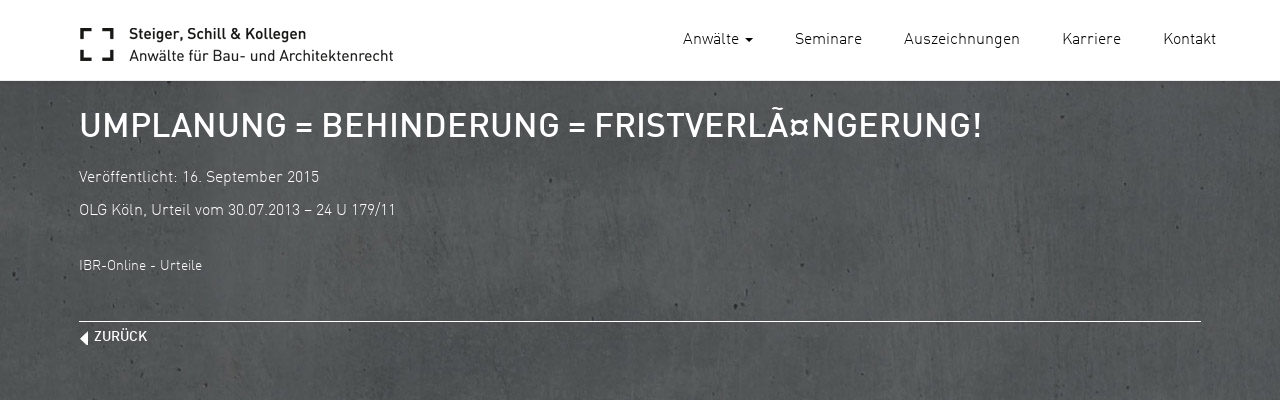

--- FILE ---
content_type: text/html; charset=UTF-8
request_url: https://www.rae-steiger.de/olg-kln-urteil-vom-30-07-2013-24-u-17911/
body_size: 9224
content:
<!doctype html>
<html lang="de" class="no-js">
	<head>
		<meta charset="UTF-8">
		<title>  Umplanung = Behinderung = FristverlÃ¤ngerung! : Steiger, Schill und Kollegen - Anwälte für Bau- und Architektenrecht</title>

		<link href="//www.google-analytics.com" rel="dns-prefetch">
        <link href="https://www.rae-steiger.de/wp-content/themes/gcm-wp-html5bs3/img/icons/favicon.png" rel="shortcut icon">
        <link href="https://www.rae-steiger.de/wp-content/themes/gcm-wp-html5bs3/img/icons/touch.png" rel="apple-touch-icon-precomposed">
		<meta http-equiv="X-UA-Compatible" content="IE=edge,chrome=1">
		<meta name="viewport" content="width=device-width, initial-scale=1.0">
		<meta name="description" content="Anwälte für Bau- und Architektenrecht">

        <script src='https://api.mapbox.com/mapbox.js/v2.2.2/mapbox.js'></script>
        <link href='https://api.mapbox.com/mapbox.js/v2.2.2/mapbox.css' rel='stylesheet' />
        <!-- Template and Development by Giovanni Moroni - DigitalDenker GmbH - www.digitaldenker.com -->
		<meta name='robots' content='max-image-preview:large' />
<link rel='dns-prefetch' href='//www.rae-steiger.de' />
<link rel="alternate" title="oEmbed (JSON)" type="application/json+oembed" href="https://www.rae-steiger.de/wp-json/oembed/1.0/embed?url=https%3A%2F%2Fwww.rae-steiger.de%2Folg-kln-urteil-vom-30-07-2013-24-u-17911%2F" />
<link rel="alternate" title="oEmbed (XML)" type="text/xml+oembed" href="https://www.rae-steiger.de/wp-json/oembed/1.0/embed?url=https%3A%2F%2Fwww.rae-steiger.de%2Folg-kln-urteil-vom-30-07-2013-24-u-17911%2F&#038;format=xml" />
<style id='wp-img-auto-sizes-contain-inline-css' type='text/css'>
img:is([sizes=auto i],[sizes^="auto," i]){contain-intrinsic-size:3000px 1500px}
/*# sourceURL=wp-img-auto-sizes-contain-inline-css */
</style>
<link rel='stylesheet' id='normalize-css' href='https://www.rae-steiger.de/wp-content/themes/gcm-wp-html5bs3/normalize.min.css?ver=1.0' media='all' />
<link rel='stylesheet' id='bootstrapcss-css' href='https://www.rae-steiger.de/wp-content/themes/gcm-wp-html5bs3/js/bootstrap/css/bootstrap.min.css?ver=3.3.5' media='all' />
<link rel='stylesheet' id='bootstraptheme-css' href='https://www.rae-steiger.de/wp-content/themes/gcm-wp-html5bs3/js/bootstrap/css/bootstrap-theme.css?ver=3.3.5' media='all' />
<link rel='stylesheet' id='gcmwpbasic-css' href='https://www.rae-steiger.de/wp-content/themes/gcm-wp-html5bs3/style.css?ver=1.0' media='all' />
<link rel='stylesheet' id='gcmtheme-css' href='https://www.rae-steiger.de/wp-content/themes/gcm-wp-html5bs3/gcm.style.css?ver=1.0.0' media='all' />
<style id='wp-emoji-styles-inline-css' type='text/css'>

	img.wp-smiley, img.emoji {
		display: inline !important;
		border: none !important;
		box-shadow: none !important;
		height: 1em !important;
		width: 1em !important;
		margin: 0 0.07em !important;
		vertical-align: -0.1em !important;
		background: none !important;
		padding: 0 !important;
	}
/*# sourceURL=wp-emoji-styles-inline-css */
</style>
<style id='wp-block-library-inline-css' type='text/css'>
:root{--wp-block-synced-color:#7a00df;--wp-block-synced-color--rgb:122,0,223;--wp-bound-block-color:var(--wp-block-synced-color);--wp-editor-canvas-background:#ddd;--wp-admin-theme-color:#007cba;--wp-admin-theme-color--rgb:0,124,186;--wp-admin-theme-color-darker-10:#006ba1;--wp-admin-theme-color-darker-10--rgb:0,107,160.5;--wp-admin-theme-color-darker-20:#005a87;--wp-admin-theme-color-darker-20--rgb:0,90,135;--wp-admin-border-width-focus:2px}@media (min-resolution:192dpi){:root{--wp-admin-border-width-focus:1.5px}}.wp-element-button{cursor:pointer}:root .has-very-light-gray-background-color{background-color:#eee}:root .has-very-dark-gray-background-color{background-color:#313131}:root .has-very-light-gray-color{color:#eee}:root .has-very-dark-gray-color{color:#313131}:root .has-vivid-green-cyan-to-vivid-cyan-blue-gradient-background{background:linear-gradient(135deg,#00d084,#0693e3)}:root .has-purple-crush-gradient-background{background:linear-gradient(135deg,#34e2e4,#4721fb 50%,#ab1dfe)}:root .has-hazy-dawn-gradient-background{background:linear-gradient(135deg,#faaca8,#dad0ec)}:root .has-subdued-olive-gradient-background{background:linear-gradient(135deg,#fafae1,#67a671)}:root .has-atomic-cream-gradient-background{background:linear-gradient(135deg,#fdd79a,#004a59)}:root .has-nightshade-gradient-background{background:linear-gradient(135deg,#330968,#31cdcf)}:root .has-midnight-gradient-background{background:linear-gradient(135deg,#020381,#2874fc)}:root{--wp--preset--font-size--normal:16px;--wp--preset--font-size--huge:42px}.has-regular-font-size{font-size:1em}.has-larger-font-size{font-size:2.625em}.has-normal-font-size{font-size:var(--wp--preset--font-size--normal)}.has-huge-font-size{font-size:var(--wp--preset--font-size--huge)}.has-text-align-center{text-align:center}.has-text-align-left{text-align:left}.has-text-align-right{text-align:right}.has-fit-text{white-space:nowrap!important}#end-resizable-editor-section{display:none}.aligncenter{clear:both}.items-justified-left{justify-content:flex-start}.items-justified-center{justify-content:center}.items-justified-right{justify-content:flex-end}.items-justified-space-between{justify-content:space-between}.screen-reader-text{border:0;clip-path:inset(50%);height:1px;margin:-1px;overflow:hidden;padding:0;position:absolute;width:1px;word-wrap:normal!important}.screen-reader-text:focus{background-color:#ddd;clip-path:none;color:#444;display:block;font-size:1em;height:auto;left:5px;line-height:normal;padding:15px 23px 14px;text-decoration:none;top:5px;width:auto;z-index:100000}html :where(.has-border-color){border-style:solid}html :where([style*=border-top-color]){border-top-style:solid}html :where([style*=border-right-color]){border-right-style:solid}html :where([style*=border-bottom-color]){border-bottom-style:solid}html :where([style*=border-left-color]){border-left-style:solid}html :where([style*=border-width]){border-style:solid}html :where([style*=border-top-width]){border-top-style:solid}html :where([style*=border-right-width]){border-right-style:solid}html :where([style*=border-bottom-width]){border-bottom-style:solid}html :where([style*=border-left-width]){border-left-style:solid}html :where(img[class*=wp-image-]){height:auto;max-width:100%}:where(figure){margin:0 0 1em}html :where(.is-position-sticky){--wp-admin--admin-bar--position-offset:var(--wp-admin--admin-bar--height,0px)}@media screen and (max-width:600px){html :where(.is-position-sticky){--wp-admin--admin-bar--position-offset:0px}}

/*# sourceURL=wp-block-library-inline-css */
</style><style id='global-styles-inline-css' type='text/css'>
:root{--wp--preset--aspect-ratio--square: 1;--wp--preset--aspect-ratio--4-3: 4/3;--wp--preset--aspect-ratio--3-4: 3/4;--wp--preset--aspect-ratio--3-2: 3/2;--wp--preset--aspect-ratio--2-3: 2/3;--wp--preset--aspect-ratio--16-9: 16/9;--wp--preset--aspect-ratio--9-16: 9/16;--wp--preset--color--black: #000000;--wp--preset--color--cyan-bluish-gray: #abb8c3;--wp--preset--color--white: #ffffff;--wp--preset--color--pale-pink: #f78da7;--wp--preset--color--vivid-red: #cf2e2e;--wp--preset--color--luminous-vivid-orange: #ff6900;--wp--preset--color--luminous-vivid-amber: #fcb900;--wp--preset--color--light-green-cyan: #7bdcb5;--wp--preset--color--vivid-green-cyan: #00d084;--wp--preset--color--pale-cyan-blue: #8ed1fc;--wp--preset--color--vivid-cyan-blue: #0693e3;--wp--preset--color--vivid-purple: #9b51e0;--wp--preset--gradient--vivid-cyan-blue-to-vivid-purple: linear-gradient(135deg,rgb(6,147,227) 0%,rgb(155,81,224) 100%);--wp--preset--gradient--light-green-cyan-to-vivid-green-cyan: linear-gradient(135deg,rgb(122,220,180) 0%,rgb(0,208,130) 100%);--wp--preset--gradient--luminous-vivid-amber-to-luminous-vivid-orange: linear-gradient(135deg,rgb(252,185,0) 0%,rgb(255,105,0) 100%);--wp--preset--gradient--luminous-vivid-orange-to-vivid-red: linear-gradient(135deg,rgb(255,105,0) 0%,rgb(207,46,46) 100%);--wp--preset--gradient--very-light-gray-to-cyan-bluish-gray: linear-gradient(135deg,rgb(238,238,238) 0%,rgb(169,184,195) 100%);--wp--preset--gradient--cool-to-warm-spectrum: linear-gradient(135deg,rgb(74,234,220) 0%,rgb(151,120,209) 20%,rgb(207,42,186) 40%,rgb(238,44,130) 60%,rgb(251,105,98) 80%,rgb(254,248,76) 100%);--wp--preset--gradient--blush-light-purple: linear-gradient(135deg,rgb(255,206,236) 0%,rgb(152,150,240) 100%);--wp--preset--gradient--blush-bordeaux: linear-gradient(135deg,rgb(254,205,165) 0%,rgb(254,45,45) 50%,rgb(107,0,62) 100%);--wp--preset--gradient--luminous-dusk: linear-gradient(135deg,rgb(255,203,112) 0%,rgb(199,81,192) 50%,rgb(65,88,208) 100%);--wp--preset--gradient--pale-ocean: linear-gradient(135deg,rgb(255,245,203) 0%,rgb(182,227,212) 50%,rgb(51,167,181) 100%);--wp--preset--gradient--electric-grass: linear-gradient(135deg,rgb(202,248,128) 0%,rgb(113,206,126) 100%);--wp--preset--gradient--midnight: linear-gradient(135deg,rgb(2,3,129) 0%,rgb(40,116,252) 100%);--wp--preset--font-size--small: 13px;--wp--preset--font-size--medium: 20px;--wp--preset--font-size--large: 36px;--wp--preset--font-size--x-large: 42px;--wp--preset--spacing--20: 0.44rem;--wp--preset--spacing--30: 0.67rem;--wp--preset--spacing--40: 1rem;--wp--preset--spacing--50: 1.5rem;--wp--preset--spacing--60: 2.25rem;--wp--preset--spacing--70: 3.38rem;--wp--preset--spacing--80: 5.06rem;--wp--preset--shadow--natural: 6px 6px 9px rgba(0, 0, 0, 0.2);--wp--preset--shadow--deep: 12px 12px 50px rgba(0, 0, 0, 0.4);--wp--preset--shadow--sharp: 6px 6px 0px rgba(0, 0, 0, 0.2);--wp--preset--shadow--outlined: 6px 6px 0px -3px rgb(255, 255, 255), 6px 6px rgb(0, 0, 0);--wp--preset--shadow--crisp: 6px 6px 0px rgb(0, 0, 0);}:where(.is-layout-flex){gap: 0.5em;}:where(.is-layout-grid){gap: 0.5em;}body .is-layout-flex{display: flex;}.is-layout-flex{flex-wrap: wrap;align-items: center;}.is-layout-flex > :is(*, div){margin: 0;}body .is-layout-grid{display: grid;}.is-layout-grid > :is(*, div){margin: 0;}:where(.wp-block-columns.is-layout-flex){gap: 2em;}:where(.wp-block-columns.is-layout-grid){gap: 2em;}:where(.wp-block-post-template.is-layout-flex){gap: 1.25em;}:where(.wp-block-post-template.is-layout-grid){gap: 1.25em;}.has-black-color{color: var(--wp--preset--color--black) !important;}.has-cyan-bluish-gray-color{color: var(--wp--preset--color--cyan-bluish-gray) !important;}.has-white-color{color: var(--wp--preset--color--white) !important;}.has-pale-pink-color{color: var(--wp--preset--color--pale-pink) !important;}.has-vivid-red-color{color: var(--wp--preset--color--vivid-red) !important;}.has-luminous-vivid-orange-color{color: var(--wp--preset--color--luminous-vivid-orange) !important;}.has-luminous-vivid-amber-color{color: var(--wp--preset--color--luminous-vivid-amber) !important;}.has-light-green-cyan-color{color: var(--wp--preset--color--light-green-cyan) !important;}.has-vivid-green-cyan-color{color: var(--wp--preset--color--vivid-green-cyan) !important;}.has-pale-cyan-blue-color{color: var(--wp--preset--color--pale-cyan-blue) !important;}.has-vivid-cyan-blue-color{color: var(--wp--preset--color--vivid-cyan-blue) !important;}.has-vivid-purple-color{color: var(--wp--preset--color--vivid-purple) !important;}.has-black-background-color{background-color: var(--wp--preset--color--black) !important;}.has-cyan-bluish-gray-background-color{background-color: var(--wp--preset--color--cyan-bluish-gray) !important;}.has-white-background-color{background-color: var(--wp--preset--color--white) !important;}.has-pale-pink-background-color{background-color: var(--wp--preset--color--pale-pink) !important;}.has-vivid-red-background-color{background-color: var(--wp--preset--color--vivid-red) !important;}.has-luminous-vivid-orange-background-color{background-color: var(--wp--preset--color--luminous-vivid-orange) !important;}.has-luminous-vivid-amber-background-color{background-color: var(--wp--preset--color--luminous-vivid-amber) !important;}.has-light-green-cyan-background-color{background-color: var(--wp--preset--color--light-green-cyan) !important;}.has-vivid-green-cyan-background-color{background-color: var(--wp--preset--color--vivid-green-cyan) !important;}.has-pale-cyan-blue-background-color{background-color: var(--wp--preset--color--pale-cyan-blue) !important;}.has-vivid-cyan-blue-background-color{background-color: var(--wp--preset--color--vivid-cyan-blue) !important;}.has-vivid-purple-background-color{background-color: var(--wp--preset--color--vivid-purple) !important;}.has-black-border-color{border-color: var(--wp--preset--color--black) !important;}.has-cyan-bluish-gray-border-color{border-color: var(--wp--preset--color--cyan-bluish-gray) !important;}.has-white-border-color{border-color: var(--wp--preset--color--white) !important;}.has-pale-pink-border-color{border-color: var(--wp--preset--color--pale-pink) !important;}.has-vivid-red-border-color{border-color: var(--wp--preset--color--vivid-red) !important;}.has-luminous-vivid-orange-border-color{border-color: var(--wp--preset--color--luminous-vivid-orange) !important;}.has-luminous-vivid-amber-border-color{border-color: var(--wp--preset--color--luminous-vivid-amber) !important;}.has-light-green-cyan-border-color{border-color: var(--wp--preset--color--light-green-cyan) !important;}.has-vivid-green-cyan-border-color{border-color: var(--wp--preset--color--vivid-green-cyan) !important;}.has-pale-cyan-blue-border-color{border-color: var(--wp--preset--color--pale-cyan-blue) !important;}.has-vivid-cyan-blue-border-color{border-color: var(--wp--preset--color--vivid-cyan-blue) !important;}.has-vivid-purple-border-color{border-color: var(--wp--preset--color--vivid-purple) !important;}.has-vivid-cyan-blue-to-vivid-purple-gradient-background{background: var(--wp--preset--gradient--vivid-cyan-blue-to-vivid-purple) !important;}.has-light-green-cyan-to-vivid-green-cyan-gradient-background{background: var(--wp--preset--gradient--light-green-cyan-to-vivid-green-cyan) !important;}.has-luminous-vivid-amber-to-luminous-vivid-orange-gradient-background{background: var(--wp--preset--gradient--luminous-vivid-amber-to-luminous-vivid-orange) !important;}.has-luminous-vivid-orange-to-vivid-red-gradient-background{background: var(--wp--preset--gradient--luminous-vivid-orange-to-vivid-red) !important;}.has-very-light-gray-to-cyan-bluish-gray-gradient-background{background: var(--wp--preset--gradient--very-light-gray-to-cyan-bluish-gray) !important;}.has-cool-to-warm-spectrum-gradient-background{background: var(--wp--preset--gradient--cool-to-warm-spectrum) !important;}.has-blush-light-purple-gradient-background{background: var(--wp--preset--gradient--blush-light-purple) !important;}.has-blush-bordeaux-gradient-background{background: var(--wp--preset--gradient--blush-bordeaux) !important;}.has-luminous-dusk-gradient-background{background: var(--wp--preset--gradient--luminous-dusk) !important;}.has-pale-ocean-gradient-background{background: var(--wp--preset--gradient--pale-ocean) !important;}.has-electric-grass-gradient-background{background: var(--wp--preset--gradient--electric-grass) !important;}.has-midnight-gradient-background{background: var(--wp--preset--gradient--midnight) !important;}.has-small-font-size{font-size: var(--wp--preset--font-size--small) !important;}.has-medium-font-size{font-size: var(--wp--preset--font-size--medium) !important;}.has-large-font-size{font-size: var(--wp--preset--font-size--large) !important;}.has-x-large-font-size{font-size: var(--wp--preset--font-size--x-large) !important;}
/*# sourceURL=global-styles-inline-css */
</style>

<style id='classic-theme-styles-inline-css' type='text/css'>
/*! This file is auto-generated */
.wp-block-button__link{color:#fff;background-color:#32373c;border-radius:9999px;box-shadow:none;text-decoration:none;padding:calc(.667em + 2px) calc(1.333em + 2px);font-size:1.125em}.wp-block-file__button{background:#32373c;color:#fff;text-decoration:none}
/*# sourceURL=/wp-includes/css/classic-themes.min.css */
</style>
<link rel='stylesheet' id='contact-form-7-css' href='https://www.rae-steiger.de/wp-content/plugins/contact-form-7/includes/css/styles.css?ver=6.1.4' media='all' />
<script type="text/javascript" src="https://www.rae-steiger.de/wp-content/themes/gcm-wp-html5bs3/js/lib/conditionizr-4.3.0.min.js?ver=4.3.0" id="conditionizr-js"></script>
<script type="text/javascript" src="https://www.rae-steiger.de/wp-content/themes/gcm-wp-html5bs3/js/lib/modernizr-2.7.1.min.js?ver=2.7.1" id="modernizr-js"></script>
<script type="text/javascript" src="https://www.rae-steiger.de/wp-includes/js/jquery/jquery.min.js?ver=3.7.1" id="jquery-core-js"></script>
<script type="text/javascript" src="https://www.rae-steiger.de/wp-includes/js/jquery/jquery-migrate.min.js?ver=3.4.1" id="jquery-migrate-js"></script>
<link rel="https://api.w.org/" href="https://www.rae-steiger.de/wp-json/" /><link rel="alternate" title="JSON" type="application/json" href="https://www.rae-steiger.de/wp-json/wp/v2/posts/1248" /><style type="text/css">
.feedzy-rss-link-icon:after {
	content: url("https://www.rae-steiger.de/wp-content/plugins/feedzy-rss-feeds/img/external-link.png");
	margin-left: 3px;
}
</style>
			</head>
	<body class="wp-singular post-template-default single single-post postid-1248 single-format-standard wp-theme-gcm-wp-html5bs3 olg-kln-urteil-vom-30-07-2013-24-u-17911">
                    <header class="header navbar navbar-default navbar-fixed-top" role="banner">
                            <div class="navbar-header">
                                <button type="button" class="navbar-toggle collapsed" data-toggle="collapse" data-target="#navbar" aria-expanded="false" aria-controls="navbar">
                                    <span class="sr-only">Toggle navigation</span>
                                    <span class="icon-bar"></span>
                                    <span class="icon-bar"></span>
                                    <span class="icon-bar"></span>
                                </button>
                                <a href="https://www.rae-steiger.de" class="navbar-brand">
                                    <img src="https://www.rae-steiger.de/wp-content/themes/gcm-wp-html5bs3/img/logo.png" alt="Steiger, Schill und Kollegen" class="logo-img img-responsive">
                                </a>
                            </div>
                            <nav id="navbar" class="collapse navbar-collapse navbar-right">
                                <ul id="menu-mainnavigation" class="nav navbar-nav"><li id="menu-item-1428" class="menu-item menu-item-type-custom menu-item-object-custom menu-item-has-children menu-item-1428 dropdown"><a title="Anwälte" href="#" data-toggle="dropdown" class="dropdown-toggle" aria-haspopup="true">Anwälte <span class="caret"></span></a>
<ul role="menu" class=" dropdown-menu">
	<li id="menu-item-1468" class="menu-item menu-item-type-post_type menu-item-object-gcm-2 menu-item-1468"><a title="Dr. Werner Amelsberg" href="https://www.rae-steiger.de/anwealte/dr-werner-amelsberg/">Dr. Werner Amelsberg</a></li>
	<li id="menu-item-4472" class="menu-item menu-item-type-post_type menu-item-object-gcm-2 menu-item-4472"><a title="Johannes Büscher" href="https://www.rae-steiger.de/anwealte/johannes-buescher/">Johannes Büscher</a></li>
	<li id="menu-item-11046" class="menu-item menu-item-type-post_type menu-item-object-gcm-2 menu-item-11046"><a title="Luca Conrad" href="https://www.rae-steiger.de/anwealte/luca-conrad/">Luca Conrad</a></li>
	<li id="menu-item-11062" class="menu-item menu-item-type-post_type menu-item-object-gcm-2 menu-item-11062"><a title="Janina Gill-Margenfeld" href="https://www.rae-steiger.de/anwealte/janina-gill-margenfeld/">Janina Gill-Margenfeld</a></li>
	<li id="menu-item-11074" class="menu-item menu-item-type-post_type menu-item-object-gcm-2 menu-item-11074"><a title="Ilga Richter" href="https://www.rae-steiger.de/anwealte/ilga-richter/">Ilga Richter</a></li>
	<li id="menu-item-1465" class="menu-item menu-item-type-post_type menu-item-object-gcm-2 menu-item-1465"><a title="Dr. Nicolas Schill" href="https://www.rae-steiger.de/anwealte/dr-nicolas-schill/">Dr. Nicolas Schill</a></li>
	<li id="menu-item-1470" class="menu-item menu-item-type-post_type menu-item-object-gcm-2 menu-item-1470"><a title="Wolfgang Schneiderhan" href="https://www.rae-steiger.de/anwealte/wolfgang-schneiderhan/">Wolfgang Schneiderhan</a></li>
	<li id="menu-item-1469" class="menu-item menu-item-type-post_type menu-item-object-gcm-2 menu-item-1469"><a title="Thomas Steiger" href="https://www.rae-steiger.de/anwealte/thomas-steiger/">Thomas Steiger</a></li>
	<li id="menu-item-1464" class="menu-item menu-item-type-post_type menu-item-object-gcm-2 menu-item-1464"><a title="Dr. Andreas Völkel" href="https://www.rae-steiger.de/anwealte/dr-andreas-voelkel/">Dr. Andreas Völkel</a></li>
	<li id="menu-item-1466" class="menu-item menu-item-type-post_type menu-item-object-gcm-2 menu-item-1466"><a title="Dr. Nina Wolber" href="https://www.rae-steiger.de/anwealte/dr-nina-wolber/">Dr. Nina Wolber</a></li>
	<li id="menu-item-11225" class="menu-item menu-item-type-post_type menu-item-object-gcm-2 menu-item-11225"><a title="Dennis Zaworski" href="https://www.rae-steiger.de/anwealte/dennis-zaworski/">Dennis Zaworski</a></li>
</ul>
</li>
<li id="menu-item-1430" class="menu-item menu-item-type-post_type menu-item-object-page menu-item-1430"><a title="Seminare" href="https://www.rae-steiger.de/seminare/">Seminare</a></li>
<li id="menu-item-11347" class="menu-item menu-item-type-custom menu-item-object-custom menu-item-11347"><a title="Auszeichnungen" href="/#auszeichnungen">Auszeichnungen</a></li>
<li id="menu-item-11346" class="menu-item menu-item-type-post_type menu-item-object-page menu-item-11346"><a title="Karriere" href="https://www.rae-steiger.de/karriere/">Karriere</a></li>
<li id="menu-item-1429" class="menu-item menu-item-type-post_type menu-item-object-page menu-item-1429"><a title="Kontakt" href="https://www.rae-steiger.de/kontakt/">Kontakt</a></li>
</ul>                            </nav>
                    </header>



  
<main role="main" id="single">
    <section id="news-single">
        <div class="container">
            <div class="row both">
                <div class="col-xs-12">
                    <div class="row">
                        <div class="col-xs-12 col-sm-12">
                            <h2>Umplanung = Behinderung = FristverlÃ¤ngerung!</h2>
                                                            <article id="post-1248" class="post-1248 post type-post status-publish format-standard hentry category-allgemein">
									<p style="font-size: 16px;color: #fff;">Veröffentlicht: 16. September 2015</p>
                                    <div>OLG K&ouml;ln, Urteil vom 30.07.2013 &#8211; 24 U 179/11</div>
                                    <p>&nbsp;</p>
                                    <!--<p class="link"><a href="http://www.ibr-online.de/IBRUrteile/index.php?S_ID=108708" title="Umplanung = Behinderung = FristverlÃ¤ngerung!" target="_blank">zum Originalbeitrag</a></p>
                                    <p>&nbsp;</p>-->
                                    <p><small>IBR-Online - Urteile</small></p>
                                </article>

                            
                                                        <p>&nbsp;</p>
                            <p class="bts"><span class="backlink"><a href="/ext_steigerschill/aktuelles/">zurück</a></span></p>
                        </div>
                    </div>
                </div>
            </div>
        </div>
    </section>
</main>
            <footer class="footer" role="contentinfo">
                <div class="container">
                    <p>&nbsp;</p>
                        <div class="row">
                            <div class="col-xs-12 col-sm-12">
                                <div class="row">
                                    <div class="col-xs-12 col-sm-5">
                                        <div class="row">
                                            <div class="col-xs-2">
                                                <img src="https://www.rae-steiger.de/wp-content/themes/gcm-wp-html5bs3/img/logo-icon.png" alt="Steiger, Schill & kollegen" class="img-responsive footericon" />
                                            </div>
                                            <div class="col-xs-10">
                                                <p><b>Steiger, Schill & Kollegen</b><br />
                                                Innere Neumatten 15, 79219 Staufen</p>
                                                <p>Telefon <a href="tel:+497633933370">+49 7633 93337-0</a><br />
                                                    Telefax +49 7633 93337-27</p>
                                                <p>E-Mail: <a href="mailto:&#105;&#110;&#102;&#111;&#64;&#114;&#97;&#101;&#45;&#115;&#116;&#101;&#105;&#103;&#101;&#114;&#46;&#100;&#101;">&#105;&#110;&#102;&#111;&#64;&#114;&#97;&#101;&#45;&#115;&#116;&#101;&#105;&#103;&#101;&#114;&#46;&#100;&#101;</a><br />
                                                    www.rae-steiger.de</p>
                                            	<p>&nbsp;</p>
                                        		<small>&copy; 2026  Steiger, Schill & Kollegen</small>
                                            </div>
                                        </div>
                                    </div>
                                    <div class="hidden-xs col-sm-4">
                                        <p><b>Anwälte</b></p>
                                        <ul id="menu-footer1" class="footernav"><li id="menu-item-1461" class="menu-item menu-item-type-post_type menu-item-object-gcm-2 menu-item-1461"><a title="Dr. Werner Amelsberg" href="https://www.rae-steiger.de/anwealte/dr-werner-amelsberg/">Dr. Werner Amelsberg</a></li>
<li id="menu-item-4469" class="menu-item menu-item-type-post_type menu-item-object-gcm-2 menu-item-4469"><a title="Johannes Büscher" href="https://www.rae-steiger.de/anwealte/johannes-buescher/">Johannes Büscher</a></li>
<li id="menu-item-11044" class="menu-item menu-item-type-post_type menu-item-object-gcm-2 menu-item-11044"><a title="Luca Conrad" href="https://www.rae-steiger.de/anwealte/luca-conrad/">Luca Conrad</a></li>
<li id="menu-item-11063" class="menu-item menu-item-type-post_type menu-item-object-gcm-2 menu-item-11063"><a title="Janina Gill-Margenfeld" href="https://www.rae-steiger.de/anwealte/janina-gill-margenfeld/">Janina Gill-Margenfeld</a></li>
<li id="menu-item-11073" class="menu-item menu-item-type-post_type menu-item-object-gcm-2 menu-item-11073"><a title="Ilga Richter" href="https://www.rae-steiger.de/anwealte/ilga-richter/">Ilga Richter</a></li>
<li id="menu-item-1458" class="menu-item menu-item-type-post_type menu-item-object-gcm-2 menu-item-1458"><a title="Dr. Nicolas Schill" href="https://www.rae-steiger.de/anwealte/dr-nicolas-schill/">Dr. Nicolas Schill</a></li>
<li id="menu-item-1463" class="menu-item menu-item-type-post_type menu-item-object-gcm-2 menu-item-1463"><a title="Wolfgang Schneiderhan" href="https://www.rae-steiger.de/anwealte/wolfgang-schneiderhan/">Wolfgang Schneiderhan</a></li>
<li id="menu-item-1462" class="menu-item menu-item-type-post_type menu-item-object-gcm-2 menu-item-1462"><a title="Thomas Steiger" href="https://www.rae-steiger.de/anwealte/thomas-steiger/">Thomas Steiger</a></li>
<li id="menu-item-1457" class="menu-item menu-item-type-post_type menu-item-object-gcm-2 menu-item-1457"><a title="Dr. Andreas Völkel" href="https://www.rae-steiger.de/anwealte/dr-andreas-voelkel/">Dr. Andreas Völkel</a></li>
<li id="menu-item-1459" class="menu-item menu-item-type-post_type menu-item-object-gcm-2 menu-item-1459"><a title="Dr. Nina Wolber" href="https://www.rae-steiger.de/anwealte/dr-nina-wolber/">Dr. Nina Wolber</a></li>
<li id="menu-item-11224" class="menu-item menu-item-type-post_type menu-item-object-gcm-2 menu-item-11224"><a title="Dennis Zaworski" href="https://www.rae-steiger.de/anwealte/dennis-zaworski/">Dennis Zaworski</a></li>
</ul>                                    </div>
                                    <p class="visible-xs">&nbsp;</p>
                                    <div class="col-xs-12 col-sm-3">
                                        <ul id="menu-footer2" class="footernav"><li id="menu-item-1433" class="menu-item menu-item-type-post_type menu-item-object-page menu-item-1433"><a title="Seminare" href="https://www.rae-steiger.de/seminare/">Seminare</a></li>
<li id="menu-item-1434" class="menu-item menu-item-type-post_type menu-item-object-page current_page_parent menu-item-1434"><a title="Aktuelles" href="https://www.rae-steiger.de/aktuelles/">Aktuelles</a></li>
<li id="menu-item-4154" class="menu-item menu-item-type-post_type menu-item-object-page menu-item-4154"><a title="Karriere" href="https://www.rae-steiger.de/karriere/">Karriere</a></li>
<li id="menu-item-1432" class="menu-item menu-item-type-post_type menu-item-object-page menu-item-1432"><a title="Kontakt" href="https://www.rae-steiger.de/kontakt/">Kontakt</a></li>
<li id="menu-item-1431" class="menu-item menu-item-type-post_type menu-item-object-page menu-item-1431"><a title="Impressum" href="https://www.rae-steiger.de/impressum/">Impressum</a></li>
<li id="menu-item-5228" class="menu-item menu-item-type-post_type menu-item-object-page menu-item-5228"><a title="Datenschutz" href="https://www.rae-steiger.de/datenschutzerklaerung-nach-der-dsgvo/">Datenschutz</a></li>
<li id="menu-item-7812" class="menu-item menu-item-type-custom menu-item-object-custom menu-item-7812"><a title="Cookies" href="/datenschutzerklaerung-nach-der-dsgvo/#cookies">Cookies</a></li>
</ul>                                        <p>&nbsp;</p>
                                        <p><a href="http://nwba-akademie.de/" target="_blank"><img src="https://www.rae-steiger.de/wp-content/themes/gcm-wp-html5bs3/img/logo-nwba.png" alt="NWBA Akademie" class="nwba-logo img-responsive"></a></p>
                                    </div>
                                </div>
                            </div>
                        </div>
                    <p>&nbsp;</p>
                </div>
            </footer>
            <p id="back-top" style="display: block;"><a href="#top"><span class=""></span></a></p>
        <script type="speculationrules">
{"prefetch":[{"source":"document","where":{"and":[{"href_matches":"/*"},{"not":{"href_matches":["/wp-*.php","/wp-admin/*","/wp-content/uploads/*","/wp-content/*","/wp-content/plugins/*","/wp-content/themes/gcm-wp-html5bs3/*","/*\\?(.+)"]}},{"not":{"selector_matches":"a[rel~=\"nofollow\"]"}},{"not":{"selector_matches":".no-prefetch, .no-prefetch a"}}]},"eagerness":"conservative"}]}
</script>
<script type="text/javascript" src="https://www.rae-steiger.de/wp-content/themes/gcm-wp-html5bs3/js/bootstrap/js/bootstrap.min.js?ver=3.3.5" id="bootstrap-js"></script>
<script type="text/javascript" src="https://www.rae-steiger.de/wp-content/themes/gcm-wp-html5bs3/gcm.scripts.js?ver=1.0.0" id="gcmscripts-js"></script>
<script type="text/javascript" src="https://www.rae-steiger.de/wp-includes/js/dist/hooks.min.js?ver=dd5603f07f9220ed27f1" id="wp-hooks-js"></script>
<script type="text/javascript" src="https://www.rae-steiger.de/wp-includes/js/dist/i18n.min.js?ver=c26c3dc7bed366793375" id="wp-i18n-js"></script>
<script type="text/javascript" id="wp-i18n-js-after">
/* <![CDATA[ */
wp.i18n.setLocaleData( { 'text direction\u0004ltr': [ 'ltr' ] } );
//# sourceURL=wp-i18n-js-after
/* ]]> */
</script>
<script type="text/javascript" src="https://www.rae-steiger.de/wp-content/plugins/contact-form-7/includes/swv/js/index.js?ver=6.1.4" id="swv-js"></script>
<script type="text/javascript" id="contact-form-7-js-translations">
/* <![CDATA[ */
( function( domain, translations ) {
	var localeData = translations.locale_data[ domain ] || translations.locale_data.messages;
	localeData[""].domain = domain;
	wp.i18n.setLocaleData( localeData, domain );
} )( "contact-form-7", {"translation-revision-date":"2025-10-26 03:28:49+0000","generator":"GlotPress\/4.0.3","domain":"messages","locale_data":{"messages":{"":{"domain":"messages","plural-forms":"nplurals=2; plural=n != 1;","lang":"de"},"This contact form is placed in the wrong place.":["Dieses Kontaktformular wurde an der falschen Stelle platziert."],"Error:":["Fehler:"]}},"comment":{"reference":"includes\/js\/index.js"}} );
//# sourceURL=contact-form-7-js-translations
/* ]]> */
</script>
<script type="text/javascript" id="contact-form-7-js-before">
/* <![CDATA[ */
var wpcf7 = {
    "api": {
        "root": "https:\/\/www.rae-steiger.de\/wp-json\/",
        "namespace": "contact-form-7\/v1"
    }
};
//# sourceURL=contact-form-7-js-before
/* ]]> */
</script>
<script type="text/javascript" src="https://www.rae-steiger.de/wp-content/plugins/contact-form-7/includes/js/index.js?ver=6.1.4" id="contact-form-7-js"></script>
<script id="wp-emoji-settings" type="application/json">
{"baseUrl":"https://s.w.org/images/core/emoji/17.0.2/72x72/","ext":".png","svgUrl":"https://s.w.org/images/core/emoji/17.0.2/svg/","svgExt":".svg","source":{"concatemoji":"https://www.rae-steiger.de/wp-includes/js/wp-emoji-release.min.js?ver=0a07a1de5044361e018e2638689a8be8"}}
</script>
<script type="module">
/* <![CDATA[ */
/*! This file is auto-generated */
const a=JSON.parse(document.getElementById("wp-emoji-settings").textContent),o=(window._wpemojiSettings=a,"wpEmojiSettingsSupports"),s=["flag","emoji"];function i(e){try{var t={supportTests:e,timestamp:(new Date).valueOf()};sessionStorage.setItem(o,JSON.stringify(t))}catch(e){}}function c(e,t,n){e.clearRect(0,0,e.canvas.width,e.canvas.height),e.fillText(t,0,0);t=new Uint32Array(e.getImageData(0,0,e.canvas.width,e.canvas.height).data);e.clearRect(0,0,e.canvas.width,e.canvas.height),e.fillText(n,0,0);const a=new Uint32Array(e.getImageData(0,0,e.canvas.width,e.canvas.height).data);return t.every((e,t)=>e===a[t])}function p(e,t){e.clearRect(0,0,e.canvas.width,e.canvas.height),e.fillText(t,0,0);var n=e.getImageData(16,16,1,1);for(let e=0;e<n.data.length;e++)if(0!==n.data[e])return!1;return!0}function u(e,t,n,a){switch(t){case"flag":return n(e,"\ud83c\udff3\ufe0f\u200d\u26a7\ufe0f","\ud83c\udff3\ufe0f\u200b\u26a7\ufe0f")?!1:!n(e,"\ud83c\udde8\ud83c\uddf6","\ud83c\udde8\u200b\ud83c\uddf6")&&!n(e,"\ud83c\udff4\udb40\udc67\udb40\udc62\udb40\udc65\udb40\udc6e\udb40\udc67\udb40\udc7f","\ud83c\udff4\u200b\udb40\udc67\u200b\udb40\udc62\u200b\udb40\udc65\u200b\udb40\udc6e\u200b\udb40\udc67\u200b\udb40\udc7f");case"emoji":return!a(e,"\ud83e\u1fac8")}return!1}function f(e,t,n,a){let r;const o=(r="undefined"!=typeof WorkerGlobalScope&&self instanceof WorkerGlobalScope?new OffscreenCanvas(300,150):document.createElement("canvas")).getContext("2d",{willReadFrequently:!0}),s=(o.textBaseline="top",o.font="600 32px Arial",{});return e.forEach(e=>{s[e]=t(o,e,n,a)}),s}function r(e){var t=document.createElement("script");t.src=e,t.defer=!0,document.head.appendChild(t)}a.supports={everything:!0,everythingExceptFlag:!0},new Promise(t=>{let n=function(){try{var e=JSON.parse(sessionStorage.getItem(o));if("object"==typeof e&&"number"==typeof e.timestamp&&(new Date).valueOf()<e.timestamp+604800&&"object"==typeof e.supportTests)return e.supportTests}catch(e){}return null}();if(!n){if("undefined"!=typeof Worker&&"undefined"!=typeof OffscreenCanvas&&"undefined"!=typeof URL&&URL.createObjectURL&&"undefined"!=typeof Blob)try{var e="postMessage("+f.toString()+"("+[JSON.stringify(s),u.toString(),c.toString(),p.toString()].join(",")+"));",a=new Blob([e],{type:"text/javascript"});const r=new Worker(URL.createObjectURL(a),{name:"wpTestEmojiSupports"});return void(r.onmessage=e=>{i(n=e.data),r.terminate(),t(n)})}catch(e){}i(n=f(s,u,c,p))}t(n)}).then(e=>{for(const n in e)a.supports[n]=e[n],a.supports.everything=a.supports.everything&&a.supports[n],"flag"!==n&&(a.supports.everythingExceptFlag=a.supports.everythingExceptFlag&&a.supports[n]);var t;a.supports.everythingExceptFlag=a.supports.everythingExceptFlag&&!a.supports.flag,a.supports.everything||((t=a.source||{}).concatemoji?r(t.concatemoji):t.wpemoji&&t.twemoji&&(r(t.twemoji),r(t.wpemoji)))});
//# sourceURL=https://www.rae-steiger.de/wp-includes/js/wp-emoji-loader.min.js
/* ]]> */
</script>
    </body>
</html>